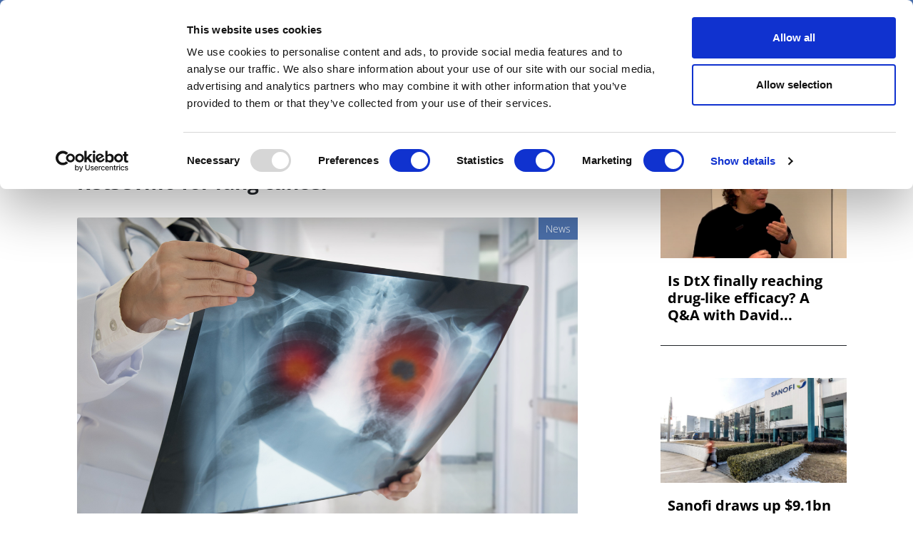

--- FILE ---
content_type: text/html; charset=UTF-8
request_url: https://pharmaphorum.com/news/after-scotland-says-no-nice-backs-lillys-retsevmo-for-lung-cancer
body_size: 17263
content:

<!DOCTYPE html>
<html lang="en" dir="ltr" prefix="content: http://purl.org/rss/1.0/modules/content/  dc: http://purl.org/dc/terms/  foaf: http://xmlns.com/foaf/0.1/  og: http://ogp.me/ns#  rdfs: http://www.w3.org/2000/01/rdf-schema#  schema: http://schema.org/  sioc: http://rdfs.org/sioc/ns#  sioct: http://rdfs.org/sioc/types#  skos: http://www.w3.org/2004/02/skos/core#  xsd: http://www.w3.org/2001/XMLSchema# " class="h-100">
  <head>
    <meta charset="utf-8" />
<script async src="https://www.googletagmanager.com/gtag/js?id=UA-37776013-1"></script>
<script>window.dataLayer = window.dataLayer || [];function gtag(){dataLayer.push(arguments)};gtag("js", new Date());gtag("set", "developer_id.dMDhkMT", true);gtag("config", "UA-37776013-1", {"groups":"default","anonymize_ip":true,"page_placeholder":"PLACEHOLDER_page_path"});</script>
<meta name="description" content="Eli Lilly&#039;s RET inhibitor Retsevmo can now be prescribed on the NHS for people with RET fusion-positive advanced non-small cell lung cancer (NSCLC) in England and Wales, within the Cancer Drugs Fund (CDF). The recommendation from health technology assessment (HTA) agency NICE comes a couple of weeks after Retsevmo (selpercatinib) was cleared for use in patients who have advanced thyroid cancer with RET alterations, also via the CDF." />
<link rel="canonical" href="https://pharmaphorum.com/news/after-scotland-says-no-nice-backs-lillys-retsevmo-for-lung-cancer" />
<link rel="image_src" href="https://pharmaphorum.com/wp-content/uploads/2018/06/lung-cancer-image.jpg" />
<meta property="og:site_name" content="pharmaphorum" />
<meta property="og:url" content="https://pharmaphorum.com/news/after-scotland-says-no-nice-backs-lillys-retsevmo-for-lung-cancer" />
<meta property="og:title" content="After Scotland says no, NICE backs Lilly&#039;s Retsevmo for lung cancer" />
<meta property="og:description" content="Eli Lilly&#039;s RET inhibitor Retsevmo can now be prescribed on the NHS for people with RET fusion-positive advanced non-small cell lung cancer (NSCLC) in England and Wales, within the Cancer Drugs Fund (CDF). The recommendation from health technology assessment (HTA) agency NICE comes a couple of weeks after Retsevmo (selpercatinib) was cleared for use in patients who have advanced thyroid cancer with RET alterations, also via the CDF." />
<meta property="og:image" content="https://pharmaphorum.com/wp-content/uploads/2018/06/lung-cancer-image.jpg" />
<meta name="twitter:card" content="summary_large_image" />
<meta name="twitter:description" content="Eli Lilly&#039;s RET inhibitor Retsevmo can now be prescribed on the NHS for people with RET fusion-positive advanced non-small cell lung cancer (NSCLC) in England and Wales, within the Cancer Drugs Fund (CDF). The recommendation from health technology assessment (HTA) agency NICE comes a couple of weeks after Retsevmo (selpercatinib) was cleared for use in patients who have advanced thyroid cancer with RET alterations, also via the CDF." />
<meta name="twitter:title" content="After Scotland says no, NICE backs Lilly&#039;s Retsevmo for lung cancer" />
<meta name="twitter:image" content="https://pharmaphorum.com/wp-content/uploads/2018/06/lung-cancer-image.jpg" />
<meta name="MobileOptimized" content="width" />
<meta name="HandheldFriendly" content="true" />
<meta name="viewport" content="width=device-width, initial-scale=1.0" />
<link rel="icon" href="/sites/default/files/favicon.png" type="image/png" />
<script>window.a2a_config=window.a2a_config||{};a2a_config.callbacks=[];a2a_config.overlays=[];a2a_config.templates={};function my_addtoany_onready() {
    
var elements = document.getElementsByClassName("a2a_pp_share")
for (var i = 0; i < elements.length; i++) {
elements[i].href = 'javascript:void(0);';
}

}

var a2a_config = a2a_config || {};
a2a_config.callbacks = a2a_config.callbacks || [];
a2a_config.callbacks.push({
    ready: my_addtoany_onready,
});</script>

    <title>After Scotland says no, NICE backs Lilly&#039;s Retsevmo for lung cancer | pharmaphorum</title>
    <link rel="stylesheet" media="all" href="/sites/default/files/css/css_rd0nJbTA5tM6EOqSpNX6yGSoxOZGgzcytXmHffMmNhQ.css?delta=0&amp;language=en&amp;theme=pharmaphorum_theme&amp;include=[base64]" />
<link rel="stylesheet" media="all" href="/sites/default/files/css/css_kUIIxiwsHx-Q9ulV2FRT0_PfdtmkQ3gKoIxH_ge_K_A.css?delta=1&amp;language=en&amp;theme=pharmaphorum_theme&amp;include=[base64]" />


          <!-- Cookiebot -->
      <script id="Cookiebot" 
              src="https://consent.cookiebot.com/uc.js" 
              data-cbid="bd4b5ea3-0aba-46ce-b7a8-f569fd2c9490" 
              data-blockingmode="auto" 
              type="text/javascript">
      </script>

      <!-- Fathom Analytics -->
      <script src="https://cdn.usefathom.com/script.js" 
              data-site="FNHIQCHK" 
              defer>
      </script>

          <!-- Google Tag Manager -->
      <script>
        (function(w, d, s, l, i) {
          w[l] = w[l] || [];
          w[l].push({'gtm.start': new Date().getTime(), event: 'gtm.js'});
          var f = d.getElementsByTagName(s)[0],
              j = d.createElement(s),
              dl = l != 'dataLayer' ? '&l=' + l : '';
          j.async = true;
          j.src = 'https://www.googletagmanager.com/gtm.js?id=' + i + dl;
          f.parentNode.insertBefore(j, f);
        })(window, document, 'script', 'dataLayer', 'GTM-K26JNWM');
      </script>
      <!-- End Google Tag Manager -->


    

      <!-- Google Publisher Tags -->
      <script async='async' 
              src='https://www.googletagservices.com/tag/js/gpt.js'>
      </script>
      <script async 
              src="https://securepubads.g.doubleclick.net/tag/js/gpt.js">
      </script>


    <script src="/modules/contrib/jquery_once/lib/jquery_3.7.1_jquery.min.js?v=3.7.1"></script>
<script src="https://use.fontawesome.com/releases/v6.1.0/js/all.js" defer crossorigin="anonymous"></script>
<script src="https://use.fontawesome.com/releases/v6.1.0/js/v4-shims.js" defer crossorigin="anonymous"></script>
<script src="/modules/custom/gavias_sliderlayer/vendor/revolution/js/jquery.themepunch.tools.min.js?v=1.x"></script>
<script src="/modules/custom/gavias_sliderlayer/vendor/revolution/js/jquery.themepunch.revolution.min.js?v=1.x"></script>
<script src="/modules/custom/gavias_sliderlayer/vendor/revolution/js/extensions/revolution.extension.actions.min.js?v=1.x"></script>
<script src="/modules/custom/gavias_sliderlayer/vendor/revolution/js/extensions/revolution.extension.carousel.min.js?v=1.x"></script>
<script src="/modules/custom/gavias_sliderlayer/vendor/revolution/js/extensions/revolution.extension.kenburn.min.js?v=1.x"></script>
<script src="/modules/custom/gavias_sliderlayer/vendor/revolution/js/extensions/revolution.extension.layeranimation.min.js?v=1.x"></script>
<script src="/modules/custom/gavias_sliderlayer/vendor/revolution/js/extensions/revolution.extension.migration.min.js?v=1.x"></script>
<script src="/modules/custom/gavias_sliderlayer/vendor/revolution/js/extensions/revolution.extension.navigation.min.js?v=1.x"></script>
<script src="/modules/custom/gavias_sliderlayer/vendor/revolution/js/extensions/revolution.extension.parallax.min.js?v=1.x"></script>
<script src="/modules/custom/gavias_sliderlayer/vendor/revolution/js/extensions/revolution.extension.slideanims.min.js?v=1.x"></script>
<script src="/modules/custom/gavias_sliderlayer/vendor/revolution/js/extensions/revolution.extension.video.min.js?v=1.x"></script>

    <script type="text/javascript" 
            src="/themes/custom/pharmaphorum_theme/js/adw_banner.js">
    </script>
  </head>

  <body class="gavias-pagebuilder path-node page-node-type-article   d-flex flex-column h-100">
              <!-- Google Tag Manager (noscript) -->
      <noscript>
        <iframe src="https://www.googletagmanager.com/ns.html?id=GTM-K26JNWM" 
                height="0" 
                width="0" 
                style="display:none;visibility:hidden">
        </iframe>
      </noscript>
      <!-- End Google Tag Manager (noscript) -->
    
    <a href="#main-content" class="visually-hidden focusable skip-link">
      Skip to main content
    </a>

    
      <div class="dialog-off-canvas-main-canvas d-flex flex-column h-100" data-off-canvas-main-canvas>
    

<header>

	
<div class="region region-header">
  <div class="container">
    <div class="first-header">
      <div class="row">
        <div class="col-12 col-lg-3 col-md-4 date-header no-mobile">
          <span id="today-date">Saturday 24 January 2026</span>
        </div>
                        <div class="col-12 col-sm-12 col-md-5  col-lg-5 col-xl-5 links" style="padding-left: 0px;">

	<div class="links">
          <div id="block-pharmaphorum-theme-socialicon" class="block block-block-content block-block-content77b6525f-2413-4155-82df-e81eff6f93e8">
	
		
			
            <div class="clearfix text-formatted field field--name-body field--type-text-with-summary field--label-hidden field__item"><div class="social-header no-mobile"><a class="bluesky" href="https://bsky.app/profile/pharmaphorum.bsky.social" target="_blank" title="BlueSky">BlueSky</a> <a class="in" href="https://www.linkedin.com/company/pharmaphorum-media" target="_blank" title="linkedin">linkedin</a> <a class="yt" href="https://www.youtube.com/@Pharmaphorum" target="_blank" title="youtube">youtube</a></div>
</div>
      
	
</div>
<nav role="navigation" aria-labelledby="block-pharmaphorum-theme-headerlinks-menu" id="block-pharmaphorum-theme-headerlinks" class="block block-menu navigation menu--header-links">
            
  <h5 class="visually-hidden" id="block-pharmaphorum-theme-headerlinks-menu">header links</h5>
  

  
      
        <ul class="nav navbar-nav">
  
          <li class="get-newsletters-icon nav-item">
      <a href="/register" target="_self" class="nav-link" data-drupal-link-system-path="node/13849">Get Newsletters</a>
          </li>
          <li class="media-kit-icon nav-item">
      <a href="/advertise" target="_self" class="nav-link" data-drupal-link-system-path="node/89">Media Kit</a>
          </li>
  </ul>
  


  </nav>

        </div>       </div>
                <div class="col-12 col-lg-3 col-xl-3 col-md-4 no-mobile row-search-field">
                    
<div class="views-exposed-form bef-exposed-form block block-views block-views-exposed-filter-blocksearch-api-view-page-1" data-drupal-selector="views-exposed-form-search-api-view-page-1" id="block-exposedformsearch-api-viewpage-1-3">
	
		
		
	<form action="javascript:void(0);" method="get" id="views-exposed-form-search-api-view-page-1" accept-charset="UTF-8">
		<div class="form--inline clearfix">
			<div class="js-form-item form-item js-form-type-textfield form-type-textfield js-form-item-search-api-fulltext form-item-search-api-fulltext">
				<input placeholder="Search pharmaphorum.com" data-drupal-selector="edit-search-api-fulltext" type="text"
				id="edit-search-api-fulltext" name="gsc.q" value="" size="30" maxlength="128"
				class="form-text form-control">
			</div>
			<div data-drupal-selector="edit-actions" class="form-actions js-form-wrapper form-wrapper" id="edit-actions">
				<input data-drupal-selector="edit-submit-search-api-view" type="submit" value="GO" class="button js-form-submit form-submit btn btn-primary js-start-google-search">

			</div>
		</div>
	</form>
	
</div>

          <div class="dropdown">
            <button class="navbar-toggler collapsed dropbtn header-search-button">
              <img src="/sites/default/files/search-icon-20px-01.png" alt="search-icon" class="btn-imagesearch-mini"/>
            </button>
                      </div>
        </div>
      </div>
    </div>
  </div>
</div>


			<nav class="navbar navbar-expand-lg navbar-light text-dark ">
			<div class="container row mx-auto">
				<div class="col-2 navbar-search-mobile">
					<button class="navbar-toggler collapsed dropbtn" type="button" data-toggle="collapse" data-target="#navbarSupportedContent" aria-controls="navbarSupportedContent" aria-expanded="false" aria-label="Toggle navigation">
						<img src="/themes/custom/pharmaphorum_theme/library/img/search-icon-42px.png" class="btn-imagesearch" alt="search-icon"/>
					</button>
				</div>

				<div class="col-8 col-md-11  p-0 logo-mobile">
					  <div class="region region-nav-branding">
    <div id="block-pharmaphorum-theme-branding" class="block block-system block-system-branding-block">
	
		
	<div class="navbar-brand d-flex align-items-center">

    <a href="/" title="Home" rel="home" class="site-logo d-block">
    <img src="/sites/default/files/pharmphorum_logo_notag.png" alt="Home" />
  </a>
  
  <div>
  
      </div>
</div>

</div>
<nav role="navigation" aria-labelledby="block-pharmaphorummenufirstcategory-menu" id="block-pharmaphorummenufirstcategory" class="block block-menu navigation menu--pharmaphorum-menu-first-category">
            
  <h5 class="visually-hidden" id="block-pharmaphorummenufirstcategory-menu">Pharmaphorum menu first category</h5>
  

  
      
        <ul class="nav navbar-nav">
  
          <li class="nav-item">
      <a href="/news" class="nav-link" data-drupal-link-system-path="node/103">News</a>
          </li>
          <li class="nav-item">
      <a href="/views-and-analysis" class="nav-link" data-drupal-link-system-path="taxonomy/term/104">Views &amp; Analysis</a>
          </li>
          <li class="nav-item">
      <a href="/deep_dive" class="nav-link dropdown-toggle" data-drupal-link-system-path="node/19265">Deep Dive</a>
                      <ul>
  
          <li class="nav-item">
      <a href="/deep-dive/equity-and-sustainability" class="nav-link" data-drupal-link-system-path="node/22448">Equity and Sustainability</a>
          </li>
          <li class="nav-item">
      <a href="/deep_dive_research_and_development" class="nav-link" data-drupal-link-system-path="node/20814">Research &amp; Development</a>
          </li>
          <li class="nav-item">
      <a href="/deep-dive/market-access-commercialisation" class="nav-link" data-drupal-link-system-path="node/21110">Market Access</a>
          </li>
          <li class="nav-item">
      <a href="/deep-dive/oncology-2025" class="nav-link" data-drupal-link-system-path="node/21473">Oncology</a>
          </li>
          <li class="nav-item">
      <a href="/deep_dive_ai" class="nav-link" data-drupal-link-system-path="node/21894">Artificial Intelligence</a>
          </li>
          <li class="nav-item">
      <a href="/deep-dive/patients-and-partnerships-2025" class="nav-link" data-drupal-link-system-path="node/22180">Patients &amp; Partnerships</a>
          </li>
          <li class="nav-item">
      <a href="/deep_dive_previous_editions" class="nav-link" data-drupal-link-system-path="node/19443">Previous Editions</a>
          </li>
  </ul>
  
          </li>
          <li class="nav-item">
      <a href="/webinars" class="nav-link" data-drupal-link-system-path="taxonomy/term/106">Webinars</a>
          </li>
          <li class="nav-item">
      <a href="/podcasts" class="nav-link" data-drupal-link-system-path="taxonomy/term/108">Podcasts</a>
          </li>
          <li class="nav-item">
      <a href="/video" class="nav-link" data-drupal-link-system-path="taxonomy/term/107">Videos</a>
          </li>
          <li class="nav-item">
      <a href="/spotlight-on" class="nav-link dropdown-toggle" data-drupal-link-system-path="taxonomy/term/39">Spotlight on</a>
                      <ul>
  
          <li class="nav-item">
      <a href="/spotlight/asco-2025" class="nav-link" data-drupal-link-system-path="node/21215">ASCO 2025</a>
          </li>
          <li class="nav-item">
      <a href="/spotlight/bio-international-convention" class="nav-link" data-drupal-link-system-path="node/21351">BIO 2025</a>
          </li>
          <li class="nav-item">
      <a href="/spotlight/c-suite-innovators-playbook" class="nav-link" data-drupal-link-system-path="node/21533">C-Suite Innovators</a>
          </li>
          <li class="nav-item">
      <a href="/spotlight/esmo-2025" class="nav-link" data-drupal-link-system-path="node/22051">ESMO 2025</a>
          </li>
          <li class="nav-item">
      <a href="/spotlight/frontiers-health-2025" class="nav-link" data-drupal-link-system-path="node/21504">Frontiers Health 2025</a>
          </li>
          <li class="nav-item">
      <a href="/spotlight/jp-morgan" class="nav-link" data-drupal-link-system-path="node/21329">JP Morgan</a>
          </li>
          <li class="nav-item">
      <a href="/spotlight/policy-updates" class="nav-link" data-drupal-link-system-path="node/21899">Global Policy Insights</a>
          </li>
  </ul>
  
          </li>
          <li class="nav-item">
      <a href="/events" class="nav-link" data-drupal-link-system-path="taxonomy/term/17">Events</a>
          </li>
  </ul>
  


  </nav>

  </div>

				</div>

				<div class="col-2 col-md-1 text-right button-hamburger">
					<button class="navbar-toggler collapsed" type="button" data-toggle="collapse" data-target="#navbarSupportedContent" aria-controls="navbarSupportedContent" aria-expanded="false" aria-label="Toggle navigation">
						<span class="navbar-toggler-icon"></span>
					</button>
				</div>


			</div>
		</nav>
		<div class="collapse navbar-collapse col-12" id="navbarSupportedContent">
		<div class="container">
			<div class="generic">
				<div class="col-6 float-left">
					<a href="/" target="_blank" title="Pharmaphorum"><img src="/sites/default/files/pharmaphorum-logo-w.png" title="Pharmaphorum" width="240" alt="Pharmaphorum"/></a>
				</div>
				<div class="col-6 close-menu">
					<a id="interactive-div" href="javascript:void(0)" title="close">close</a>
				</div>
			</div>
			<div class="generic cont-menu-search">
				<div
					class="col-12 col-md-6 offset-md-3">
										
<div class="views-exposed-form bef-exposed-form block block-views block-views-exposed-filter-blocksearch-api-view-page-1" data-drupal-selector="views-exposed-form-search-api-view-page-1" id="block-exposedformsearch-api-viewpage-1">
	
		
		
	<form action="javascript:void(0);" method="get" id="views-exposed-form-search-api-view-page-1" accept-charset="UTF-8">
		<div class="form--inline clearfix">
			<div class="js-form-item form-item js-form-type-textfield form-type-textfield js-form-item-search-api-fulltext form-item-search-api-fulltext">
				<input placeholder="Search pharmaphorum.com" data-drupal-selector="edit-search-api-fulltext" type="text"
				id="edit-search-api-fulltext" name="gsc.q" value="" size="30" maxlength="128"
				class="form-text form-control">
			</div>
			<div data-drupal-selector="edit-actions" class="form-actions js-form-wrapper form-wrapper" id="edit-actions">
				<input data-drupal-selector="edit-submit-search-api-view" type="submit" value="GO" class="button js-form-submit form-submit btn btn-primary js-start-google-search">

			</div>
		</div>
	</form>
	
</div>

				</div>
			</div>

			<div class="generic">
				<div class="col-12">
					
				</div>
			</div>

			<div id="navigation-hamburger-menu">
				<div class="generic">
					<div class="row">

						<div
							class="col-12 col-md-4 col-submenu">
														<ul>
								<nav role="navigation" aria-labelledby="block-section-menu" id="block-section" class="block block-menu navigation menu--section">
            
  <h5 class="visually-hidden" id="block-section-menu">SECTION</h5>
  

  
      
        <ul class="nav navbar-nav">
  
          <li class="nav-item">
      <a href="/news" class="nav-link" data-drupal-link-system-path="node/103">News</a>
          </li>
          <li class="nav-item">
      <a href="/views-and-analysis" class="nav-link" data-drupal-link-system-path="taxonomy/term/104">Views &amp; Analysis</a>
          </li>
          <li class="nav-item">
      <a href="/deep_dive" class="nav-link dropdown-toggle" data-drupal-link-system-path="node/19265">Deep Dive</a>
                      <ul>
  
          <li class="nav-item">
      <a href="/deep_dive_research_and_development" class="nav-link" data-drupal-link-system-path="node/20814">Research &amp; Development</a>
          </li>
          <li class="nav-item">
      <a href="/market-access/deep-dive-market-access-2024" class="nav-link" data-drupal-link-system-path="node/19013">Market Access</a>
          </li>
          <li class="nav-item">
      <a href="/oncology/deep-dive-oncology-2024" class="nav-link" data-drupal-link-system-path="node/19900">Oncology</a>
          </li>
          <li class="nav-item">
      <a href="/deep_dive_ai" class="nav-link" data-drupal-link-system-path="node/21894">Artificial Intelligence</a>
          </li>
          <li class="nav-item">
      <a href="/patients/deep-dive-patients-partnerships-2024" class="nav-link" data-drupal-link-system-path="node/20133">Patients &amp; Partnerships</a>
          </li>
          <li class="nav-item">
      <a href="/sales-marketing/deep-dive-commercialisation-2024" class="nav-link" data-drupal-link-system-path="node/19905">Commercialisation</a>
          </li>
          <li class="nav-item">
      <a href="/deep_dive_previous_editions" class="nav-link" data-drupal-link-system-path="node/19443">Previous Editions</a>
          </li>
  </ul>
  
          </li>
          <li class="nav-item">
      <a href="/webinars" class="nav-link" data-drupal-link-system-path="taxonomy/term/106">Webinars</a>
          </li>
          <li class="nav-item">
      <a href="/podcasts" class="nav-link" data-drupal-link-system-path="taxonomy/term/108">Podcasts</a>
          </li>
          <li class="nav-item">
      <a href="/video" class="nav-link" data-drupal-link-system-path="taxonomy/term/107">Videos</a>
          </li>
          <li class="nav-item">
      <a href="/whitepapers" class="nav-link" data-drupal-link-system-path="taxonomy/term/105">White Papers </a>
          </li>
          <li class="nav-item">
      <a href="/events" class="nav-link" data-drupal-link-system-path="taxonomy/term/17">Events</a>
          </li>
  </ul>
  


  </nav>


							</ul>
						</div>

						<div class="col-12 col-md-4 col-submenu">
							<div class="no-mobile-menu">
								<span class="channels collapse-div">Channels</span>
								<ul>
									<nav role="navigation" aria-labelledby="block-channels-menu" id="block-channels" class="block block-menu navigation menu--channels1">
            
  <h5 class="visually-hidden" id="block-channels-menu">Channels</h5>
  

  
      
        <ul class="nav navbar-nav">
  
          <li class="nav-item">
      <a href="/sales-marketing" class="nav-link" data-drupal-link-system-path="taxonomy/term/2">Sales &amp; Marketing</a>
          </li>
          <li class="nav-item">
      <a href="/rd" class="nav-link" data-drupal-link-system-path="taxonomy/term/34">R&amp;D</a>
          </li>
          <li class="nav-item">
      <a href="/digital" class="nav-link" data-drupal-link-system-path="taxonomy/term/3">Digital</a>
          </li>
          <li class="nav-item">
      <a href="/market-access" class="nav-link" data-drupal-link-system-path="taxonomy/term/15">Market Access</a>
          </li>
          <li class="nav-item">
      <a href="/oncology" class="nav-link" data-drupal-link-system-path="taxonomy/term/24">Oncology</a>
          </li>
          <li class="nav-item">
      <a href="/patients" class="nav-link" data-drupal-link-system-path="taxonomy/term/29">Patients</a>
          </li>
          <li class="nav-item">
      <a href="/spotlight-on" class="nav-link" data-drupal-link-system-path="taxonomy/term/39">Spotlight On</a>
          </li>
  </ul>
  


  </nav>


								</ul>
							</div>
							<div id="collapseDiv1" class="collapse-div mobile-menu ">
								<div class="collapse-header" id="heading1">
									<button data-toggle="collapse" data-target="#collapse1" aria-expanded="true" aria-controls="collapse1" style=" background-color: transparent;border: none;font-weight: bold;">
										Channels

<i class="fa fa-caret-down" aria-hidden="true"></i>
									</button>
									
								</div>
								<div id="collapse1" class="collapse " role="region" aria-labelledby="heading1" style=" padding-left: 40px;">
									<div class="collapse-body">
										<nav role="navigation" aria-labelledby="block-channels-menu" id="block-channels" class="block block-menu navigation menu--channels1">
            
  <h5 class="visually-hidden" id="block-channels-menu">Channels</h5>
  

  
      
        <ul class="nav navbar-nav">
  
          <li class="nav-item">
      <a href="/sales-marketing" class="nav-link" data-drupal-link-system-path="taxonomy/term/2">Sales &amp; Marketing</a>
          </li>
          <li class="nav-item">
      <a href="/rd" class="nav-link" data-drupal-link-system-path="taxonomy/term/34">R&amp;D</a>
          </li>
          <li class="nav-item">
      <a href="/digital" class="nav-link" data-drupal-link-system-path="taxonomy/term/3">Digital</a>
          </li>
          <li class="nav-item">
      <a href="/market-access" class="nav-link" data-drupal-link-system-path="taxonomy/term/15">Market Access</a>
          </li>
          <li class="nav-item">
      <a href="/oncology" class="nav-link" data-drupal-link-system-path="taxonomy/term/24">Oncology</a>
          </li>
          <li class="nav-item">
      <a href="/patients" class="nav-link" data-drupal-link-system-path="taxonomy/term/29">Patients</a>
          </li>
          <li class="nav-item">
      <a href="/spotlight-on" class="nav-link" data-drupal-link-system-path="taxonomy/term/39">Spotlight On</a>
          </li>
  </ul>
  


  </nav>


									</div>
								</div>
							</div>
						</div>
						<div
							class="col-12 col-md-4 col-submenu">
														<ul>
								<nav role="navigation" aria-labelledby="block-subnavigation-menu" id="block-subnavigation" class="block block-menu navigation menu--sub-navigation">
            
  <h5 class="visually-hidden" id="block-subnavigation-menu">SUB NAVIGATION</h5>
  

  
      
        <ul class="nav navbar-nav">
  
          <li class="nav-item">
      <a href="/pharmaphorum-exclusive-live-event-coverage" class="nav-link" data-drupal-link-system-path="node/15856">Live Coverage</a>
          </li>
          <li class="nav-item">
      <a href="/partner-contents" class="nav-link" data-drupal-link-system-path="node/13838">Partner Content</a>
          </li>
          <li class="nav-item">
      <a href="/about" class="nav-link" data-drupal-link-system-path="node/87">About us</a>
          </li>
          <li class="nav-item">
      <a href="/about" class="nav-link" data-drupal-link-system-path="node/87">Work for us</a>
          </li>
          <li class="nav-item">
      <a href="/contribute" class="nav-link" data-drupal-link-system-path="node/88">Contribute</a>
          </li>
          <li class="nav-item">
      <a href="/contact" class="nav-link" data-drupal-link-system-path="node/93">Contact us</a>
          </li>
          <li class="nav-item">
      <a href="/advertise" class="nav-link" data-drupal-link-system-path="node/89">Advertise</a>
          </li>
  </ul>
  


  </nav>



							</ul>
						</div>
						<div class="col-12 col-md-12">
							<div id="block-menusingupnewsletters" class="block block-block-content block-block-content57f17994-40ec-4b27-b0de-19c7190df555">
	
		
			
            <div class="clearfix text-formatted field field--name-body field--type-text-with-summary field--label-hidden field__item"><div class="container">
<div class="row">
<div class="col-md-12 col-12">
<div class="generic" style="text-align:center;border-top: 1px solid white;">
<p style="margin-top: 10px;">Newsletters and Deep Dive digital magazine</p>
<div id="">
<form class="validate" id="mc-embedded-subscribe-form" method="post" name="mc-embedded-subscribe-form" novalidate="" target="_blank">
<div id="mc_embed_signup_scroll">
<div class="mc-field-group email-subscribe" style="display: flex;justify-content: center;">
<input class="required email" id="mce-EMAIL" name="EMAIL" placeholder="Email" type="email" value="" />
<div class="clear foot ">
<input class="button btn-email btn-email-chimp" id="" name="subscribe" type="submit" value="Subscribe" /></div>
</div>
<div class="clear foot" id="mce-responses">
<div class="response" id="mce-error-response" style="display:none">&nbsp;</div>
<div class="response" id="mce-success-response" style="display:none">&nbsp;</div>
</div>
</div>
</form>
</div>
</div>
</div>
</div>
</div>
</div>
      
	
</div>


						</div>

						
					</div>
					<div>
<div id="block-pharmaphorum-theme-menumobilesocialbuttonandlinks" class="block block-block-content block-block-contentd7be35ef-b13f-400c-8d6c-845f852a7da0">
	
		
			
            <div class="clearfix text-formatted field field--name-body field--type-text-with-summary field--label-hidden field__item"><div class="col-12" id="mobile-social-button">
<div class="row">
<div class="col-4 first"><a class="edit-icon" href="/register">Sign up</a></div>
<div class="col-4 second"><a class="yt" href="https://www.youtube.com/@Pharmaphorum" target="_blank" title="facebook">youtube</a> <a class="in" href="https://www.linkedin.com/company/pharmaphorum-media" target="_blank" title="linkedin">linkedin</a> <a class="bluesky" href="https://bsky.app/profile/pharmaphorum.bsky.social" target="_blank" title="BlueSky">BlueSky</a></div>
<div class="col-4 third"><a class="login-icon" href="/user/login">Sign in</a></div>
</div>
</div>
</div>
      
	
</div>

</div>


					
				</div>
			</div>
		</div>
	

	</header>

	<main role="main">
		<a id="main-content" tabindex="-1"></a>
		
		
		
		

		<div class="container">
							  <div class="region region-breadcrumb">
    <div id="block-adwbannerleaderboardtoplarge" class="block block-block-content block-block-content1f19c512-5580-4861-8339-51a742d3e99c">
	
		
			
            <div class="clearfix text-formatted field field--name-body field--type-text-with-summary field--label-hidden field__item"><div class="no-mobile-banner">
<!-- /42687570/Desktop_728x90_TOP_leader_board --><div class="no-mobile-banner-medium">
<div id="div-gpt-ad-1666173229407-0">
<script>
    googletag.cmd.push(function() { googletag.display('div-gpt-ad-1666173229407-0'); });
  </script></div>
</div>
<!-- /42687570/Desktop_970x250_TOP_Billboard --><div class="no-mobile-banner-large">
<div id="div-gpt-ad-1678898576692-0">
<script>
    googletag.cmd.push(function() { googletag.display('div-gpt-ad-1678898576692-0'); });
  </script></div>
</div>
</div>
<div class="mobile-banner">
<!-- /42687570/Mobile_320x100_TOP_leader_board --><div id="div-gpt-ad-1666173787014-0" style="min-width: 320px; min-height: 100px;">
<script>
    googletag.cmd.push(function() { googletag.display('div-gpt-ad-1666173787014-0'); });
  </script></div>
</div>
</div>
      
	
</div>

  </div>

						<div class="row no-gutters">
								<div class="order-1 order-lg-2 col-12 col-lg-8">
					  <div class="region region-content">
    <div data-drupal-messages-fallback class="hidden"></div>
<div id="block-pharmaphorum-theme-page-title" class="block block-core block-page-title-block">
	
		
			
	
</div>
<div id="block-pharmaphorum-theme-content" class="block block-system block-system-main-block">
	
		
			
<article data-history-node-id="15660" about="/news/after-scotland-says-no-nice-backs-lillys-retsevmo-for-lung-cancer" typeof="schema:Article" class="node node--type-article node--promoted node--view-mode-full">

	
		  <span property="schema:name" content="After Scotland says no, NICE backs Lilly&#039;s Retsevmo for lung cancer" class="hidden"></span>
  <span property="schema:interactionCount" content="UserComments:0" class="hidden"></span>


	
	<div class="node__content">
		
		<div class="container article-body-container">
			<div class="row">
				<div class="col-md-12 col-12">
					<div class="row">
						<div class="col-12 card-body-article">
														

															

															

															

															

															

															

															

															

															

															

															

															

															

															

															

															

															

															

															

															
															<h1 class="title-article">
									<div class="title-style">After Scotland says no, NICE backs Lilly&#039;s Retsevmo for lung cancer</div>

								</h1>
														
							<div class="card-img-top img-article ">
								<div class="category-label-webinar">

									
								</div>
								<div class="category-label">

									
				    
			
			News

			

			

								</div>
																									
																		<div class="div-image-credit">
										<img class="card-img-top img-article" src="https://pharmaphorum.com/wp-content/uploads/2018/06/lung-cancer-image.jpg" alt="Lung Cancer.">
																													</div>
								
							</div>

						</div>
						<div class="col-12 col-md-9 card-body-article">

							<div class="entry-content" itemprop="articleBody">
								
																									
            <div class="clearfix text-formatted field field--name-field-body field--type-text-with-summary field--label-hidden field__item"><p><strong>Eli Lilly's RET inhibitor Retsevmo can now be prescribed on the NHS for people with RET fusion-positive advanced non-small cell lung cancer (NSCLC) in England and Wales, within the Cancer Drugs Fund (CDF).</strong></p>
<p>The recommendation from health technology assessment (HTA) agency NICE comes a couple of weeks after Retsevmo (selpercatinib) was cleared for use in patients who have advanced thyroid cancer with RET alterations, also via the CDF.</p>
<p>In its latest guidance, NICE has backed Retsevmo for adults with RET-positive NSCLC who need systemic therapy after immunotherapy, platinum-based chemotherapy or both.</p>
<p>The two recommendations cover all of Retsevmo's <a href="https://pharmaphorum.com/news/uk-authorises-lillys-ret-targeted-retsevmo/">MHRA-approved</a> indications, and keeps the drug ahead of rival therapy <a href="https://pharmaphorum.com/news/roche-blueprints-ret-cancer-drug-gavreto-cleared-in-eu/">Gavreto</a> (pralsetinib) from Roche and Blueprint Medicines, which is due for a NICE decision on the lung cancer indication next April.</p>
<p>Both drugs are designed to help prevent cancer cells from growing by targeting the specific molecular driver of certain RET-mutated advanced or metastatic cancers.</p>
<p>Approval via the CDF means that NHS funding is being provided on a preliminary basis, while further data on Retsevmo's benefits in RET-positive lung and thyroid cancers is gathered.</p>
<p>Approval by the MHRA was granted on the back of the phase 1/2 LIBRETTO-001, in which 64% of previously treated patients with RET-positive NSCLC responded to treatment with an average duration of response of 17.5 months.</p>
<p>In the previously treated RET-mutant medullary thyroid cancer patients, a 69.1% response rate was seen.</p>
<p>NICE's decision have been welcomed by oncology specialist and patient organisations, which said that targeted therapies like Retsevmo have the potential to offer improved efficacy and a better outcome for patients, whilst addressing unmet medical needs.</p>
<p>Prof John Gosney, consultant thoracic pathologist at The Royal Liverpool University Hospital, earned however that access to genomic testing will be crucial to rapidly identify the right patient for the right therapy.</p>
<p>"NHS England has committed to offer equitable genomic testing routinely to all those with cancer and it is vital that the necessary pathways and systems are put in place," he said.</p>
<p>The Scottish medicines Consortium (SMC), NICE's equivalent north of the border, gave conditional backing to NHS funding in thyroid cancers in September but turned the drug down in lung cancer the following month.</p>
</div>
      
																	

																

								
																																																																															</div>
							
								<div class="about-author">
									<!--  author bio -->
																		
																			
																			
																			
																			
																			
																			
																			
																			
																			
																			
																			
																			
																			
																			
																			
																			
																			
																			
																			
																																													</div>

							
						</div>
						<div class="col-12 col-md-3 author-column">
							<div>

								<div class="author-info">

									
										<div
											class="author-data">

																						
            <div class="field field--name-field-in-house-author field--type-entity-reference field--label-hidden field__item">


<article data-history-node-id="16179" about="/author/phil-taylor" class="node node--type-author node--promoted node--view-mode-teaser">

	
	
		<div class="node__content">
				<div class="author-stack"> 
		<div class="author-teaser-image-placement">
			<div class="author-mask-stack internal-author"> 
			<div class="author-image-teaser">
				
				
            <div class="field field--name-field-image-media-author field--type-entity-reference field--label-hidden field__item"><article class="media media--type-image media--view-mode-default">
  
      
  <div class="field field--name-field-media-image field--type-image field--label-visually_hidden">
    <div class="field__label visually-hidden">Image</div>
              <div class="field__item">  <img loading="lazy" src="/sites/default/files/styles/large/public/2023-02/Phil-Taylor-126px.jpg?itok=4ZCR7GLo" width="126" height="126" alt="Phil Taylor" typeof="foaf:Image" class="image-style-large" />


</div>
          </div>

  </article>
</div>
      
			</div>

							<div class="author-mask-teaser">
					<img src="/themes/custom/pharmaphorum_theme/library/img/Author-Profile-Mask-126px.png" alt="profile-mask">
				</div>
						</div></div>
		<div class="author-name internal-author">
				<a href="/author/phil-taylor" rel="bookmark">
			<span class="field field--name-title field--type-string field--label-hidden">Phil Taylor</span>
</a>

				
</div>
		<div class="social-author">
			<div>
				
				
				<div>
					
									</div>
				<div>
					
									</div>
			</div>

		</div>
		</div>

	</article>
</div>
      
											<span class="date-article">
            <div class="field field--name-published-at field--type-published-at field--label-hidden field__item"><time datetime="2021-11-25T00:00:00+00:00" class="datetime">25 November, 2021</time>
</div>
      </span>


										</div>


									
									<div class="primary-tag ">
										



<div about="/tag/blueprint-medicines" typeof="schema:Thing" id="taxonomy-term-1744" class="taxonomy-term vocabulary-tags">
  
      <h2><a href="/tag/blueprint-medicines">
            <div property="schema:name" class="field field--name-name field--type-string field--label-hidden field__item">Blueprint Medicines</div>
      </a></h2>
  
    <span property="schema:name" content="Blueprint Medicines" class="hidden"></span>

  <div class="content">
        
  </div>
</div>

									</div>
								</div>
								<div class="share-button ">
									<div id="block-addtoanybuttons" class="block block-addtoany block-addtoany-block">
	
		
			<span class="a2a_kit a2a_kit_size_32 addtoany_list" data-a2a-url="https://pharmaphorum.com/news/after-scotland-says-no-nice-backs-lillys-retsevmo-for-lung-cancer" data-a2a-title="After Scotland says no, NICE backs Lilly&#039;s Retsevmo for lung cancer"><a class="a2a_button_facebook a2a_pp_share" href="javascript:void(0);"><img src="/themes/custom/pharmaphorum_theme/library/img/share-icons/FB-icon-24px.png" border="0" alt="Facebook" ></a><a class="a2a_button_twitter a2a_pp_share" style="width: 29px;"  href="javascript:void(0);"><img src="/themes/custom/pharmaphorum_theme/library/img/share-icons/TW-X-icon-24px.png" border="0" alt="X" ></a><a class="a2a_button_linkedin a2a_pp_share"  href="javascript:void(0);"><img src="/themes/custom/pharmaphorum_theme/library/img/share-icons/LN-icon-24px.png" border="0" alt="Linkedin" ></a></span>

	
</div>

									
								</div>
							</div>
						</div>
					</div>
				</div>

			</div>
		</div>
	</div>

</article>

	
</div>

  </div>

				</div>
									<div class="order-3 col-12 col-lg-3 offset-lg-1">
						  <div class="region region-sidebar-second">
    <div id="block-pharmaphorum-theme-pharmaphorumsidebar" class="block block-pharmaphorum-sidebar block-pharmaphorum-sidebar-block">
	
		
			<div class="pharmaphorum-sidebar-block">
      <br>
    <div class="sidebar-top">
      <div class="sidebar-top-1">
        
      </div>
      <div class="sidebar-top-2">
        <div class="views-element-container"><div class="view view-sidebar-views- view-id-sidebar_views_ view-display-id-second_block js-view-dom-id-f91c3ec89ca5845684de8e81c810c683d6e5e3cc4ac46258d87bfe6c7f0e4bca">
  
    
      
      <div class="view-content">
      
<div class="container">
	<div class="row first-row-wrap">
		<div class="grid-container">

																				<div class="grid-item item0">


<article data-history-node-id="22676" about="/digital/dtx-finally-reaching-drug-efficacy-qa-david-benshoof-klein" typeof="schema:Article" class="node node--type-article node--promoted node--view-mode-teaser">

	


	
	<div class="node__content">
		
		<div class="card  category-color-orange" onclick="location.href='/digital/dtx-finally-reaching-drug-efficacy-qa-david-benshoof-klein';">


														
																<div class="img-wrap-top" style="background-image:url(/sites/default/files/styles/x_large/public/2026-01/David%20Benshoof%20Klein.jpg?itok=m18TyBKW);">

				


				<div class="category-label">
					Digital


				</div>


				<img class="card-img-top" src="/sites/default/files/styles/x_large/public/2026-01/David%20Benshoof%20Klein.jpg?itok=m18TyBKW" alt="Is DtX finally reaching drug-like efficacy? A Q&amp;amp;A with David Benshoof Klein" onerror="showEmptyImage(this)">

				
			</div>

			<div class="card-body">
				<h3>

					<a href="/digital/dtx-finally-reaching-drug-efficacy-qa-david-benshoof-klein">Is DtX finally reaching drug-like efficacy? A Q&amp;A with David...</a>
				</h3>
				<p class="card-text">Click Therapeutics CEO David Benshoof Klein shares thoughts on what's been holding DtX back and why this could be the moment for a breakout.</p>
							</div>
		</div>

	</div>

</article>

											</div>
							</div>
		</div>
	</div>

    </div>
  
          </div>
</div>

      </div>
      <div class="sidebar-top-3">
        <div class="views-element-container"><div class="view view-sidebar-views- view-id-sidebar_views_ view-display-id-third_block js-view-dom-id-47913fbadc55ce3771e5317fc150cf5a60967f53a6ca7255c50d5003b8822239">
  
    
      
      <div class="view-content">
      
<div class="container">
	<div class="row first-row-wrap">
		<div class="grid-container">

																				<div class="grid-item item0">


<article data-history-node-id="21276" about="/news/sanofi-draws-91bn-plan-buy-blueprint-meds" typeof="schema:Article" class="node node--type-article node--promoted node--view-mode-teaser">

	


	
	<div class="node__content">
		
		<div class="card  " onclick="location.href='/news/sanofi-draws-91bn-plan-buy-blueprint-meds';">


														
																<div class="img-wrap-top" style="background-image:url(/sites/default/files/styles/x_large/public/2025-06/Sanofi_building_new_1200x675.jpg?itok=19xlQhlI);">

				


				<div class="category-label">
					News


				</div>


				<img class="card-img-top" src="/sites/default/files/styles/x_large/public/2025-06/Sanofi_building_new_1200x675.jpg?itok=19xlQhlI" alt="Sanofi draws up $9.1bn plan to buy Blueprint Meds" onerror="showEmptyImage(this)">

				
			</div>

			<div class="card-body">
				<h3>

					<a href="/news/sanofi-draws-91bn-plan-buy-blueprint-meds">Sanofi draws up $9.1bn plan to buy Blueprint Meds</a>
				</h3>
				<p class="card-text">Sanofi has bolstered its rare disease business with an agreement to buy Blueprint Medicines and blockbuster-in-waiting Ayvakit for ASM.</p>
							</div>
		</div>

	</div>

</article>

											</div>
							</div>
		</div>
	</div>

    </div>
  
          </div>
</div>

      </div>
    </div>
  
    <div class="sidebar-mpu">
            <div id="block-pharmaphorum-theme-adwbannerdoublempu" class="block block-block-content block-block-content2c8b509f-e3ef-4d5b-a45a-a3ca19d434cf">
	
		
			
            <div class="clearfix text-formatted field field--name-body field--type-text-with-summary field--label-hidden field__item"><!-- /42687570/Desktop_300x600_DOUBLE_MPU --><div style="min-height:600px;min-width:300px;" id="div-gpt-ad-1666174358546-0">
<script>
        googletag.cmd.push(function() { googletag.display('div-gpt-ad-1666174358546-0'); });
      </script></div>
</div>
      
	
</div>

    </div>

  <div class="">
    <div class="sidebar-mid-1">
      <div class="views-element-container"><div class="view view-sidebar-views- view-id-sidebar_views_ view-display-id-fourth_block js-view-dom-id-cdeda4b26b796666f243951c9708caaf396de291356c835c950625b0bf7ad509">
  
    
      
      <div class="view-content">
      
<div class="container">
	<div class="row first-row-wrap">
		<div class="grid-container">

																				<div class="grid-item item0">


<article data-history-node-id="22049" about="/sales-marketing/how-meet-your-physicians-where-they-are-online" typeof="schema:Article" class="node node--type-article node--promoted node--view-mode-teaser">

	


	
	<div class="node__content">
		
		<div class="card  category-color-green" onclick="location.href='/sales-marketing/how-meet-your-physicians-where-they-are-online';">


														
									<div class="img-wrap-top" style="background-image:url(/sites/default/files/styles/x_large/public/2025-10/1200x675%20Medscape-WebMD%20Webinar_0.jpg?itok=DZBFqzzC);">

																					
															<div class="category-label-webinar" style="background-image: url(/themes/custom/pharmaphorum_theme/library/img/article-label-image/ondemand.png);">

						<img class="" src="/themes/custom/pharmaphorum_theme/library/img/article-label-image/ondemand.png" alt="/themes/custom/pharmaphorum_theme/library/img/article-label-image/ondemand.png">


					</div>
								


				<div class="category-label">
					Sales &amp; Marketing


				</div>


				<img class="card-img-top" src="/sites/default/files/styles/x_large/public/2025-10/1200x675%20Medscape-WebMD%20Webinar_0.jpg?itok=DZBFqzzC" alt="Physicians walking and using tablet devices" onerror="showEmptyImage(this)">

				
					<div class="category-label-sponsored">

						Sponsored
					</div>
				
			</div>

			<div class="card-body">
				<h3>

					<a href="/sales-marketing/how-meet-your-physicians-where-they-are-online">How to meet your physicians where they are online</a>
				</h3>
				<p class="card-text">A pharma company’s core mission is to improve patient outcomes. This hinges on effectively influencing HCP clinical behaviour and driving disease education.</p>
							</div>
		</div>

	</div>

</article>

											</div>
							</div>
		</div>
	</div>

    </div>
  
          </div>
</div>

    </div>
    <div class="sidebar-mid-2">
      <div class="views-element-container"><div class="view view-sidebar-views- view-id-sidebar_views_ view-display-id-fifth_block js-view-dom-id-eea75d3bf6d293b02f6434e53b68916a94c74549a48387af6a850249ac9821c4">
  
    
      
      <div class="view-content">
      
<div class="container">
	<div class="row first-row-wrap">
		<div class="grid-container">

																				<div class="grid-item item0">


<article data-history-node-id="20783" about="/rd/deep-dive-research-and-development-2025" typeof="schema:Article" class="node node--type-article node--promoted node--view-mode-teaser">

	


	
	<div class="node__content">
		
		<div class="card  category-color-black" onclick="location.href='/rd/deep-dive-research-and-development-2025';">


														
									<div class="img-wrap-top" style="background-image:url(/sites/default/files/styles/x_large/public/2025-03/1200x675.jpg?itok=2B0UVzub);">

				


				<div class="category-label">
					R&amp;D


				</div>


				<img class="card-img-top" src="/sites/default/files/styles/x_large/public/2025-03/1200x675.jpg?itok=2B0UVzub" alt="Deep Dive&#039;s research and development 2025 edition out now banner" onerror="showEmptyImage(this)">

				
			</div>

			<div class="card-body">
				<h3>

					<a href="/rd/deep-dive-research-and-development-2025">Deep Dive: Research and Development 2025</a>
				</h3>
				<p class="card-text">Every breakthrough in medicine, every new treatment that changes lives, starts with research.&nbsp;</p>
							</div>
		</div>

	</div>

</article>

											</div>
							</div>
		</div>
	</div>

    </div>
  
          </div>
</div>

    </div>
    <div class="sidebar-mid-3">
      <div class="views-element-container"><div class="view view-sidebar-views- view-id-sidebar_views_ view-display-id-sixth_block js-view-dom-id-7bef402f9924714e1990980f39b36cc32c5e5559c64142d5a5b12a08e850ea04">
  
    
      
      <div class="view-content">
      
<div class="container">
	<div class="row first-row-wrap">
		<div class="grid-container">

																				<div class="grid-item item0">


<article data-history-node-id="22284" about="/sales-marketing/strategic-imperative-integrated-evidence-generation-planning" typeof="schema:Article" class="node node--type-article node--promoted node--view-mode-teaser">

	


	
	<div class="node__content">
		
		<div class="card  category-color-green" onclick="location.href='/sales-marketing/strategic-imperative-integrated-evidence-generation-planning';">


														
									<div class="img-wrap-top" style="background-image:url(/sites/default/files/styles/x_large/public/2025-11/Lumanity-white-paper-2-feature_0.jpg?itok=kdhaF8Si);">

				


				<div class="category-label">
					Sales &amp; Marketing


				</div>


				<img class="card-img-top" src="/sites/default/files/styles/x_large/public/2025-11/Lumanity-white-paper-2-feature_0.jpg?itok=kdhaF8Si" alt="Lumanity white paper - person at top of mountain range" onerror="showEmptyImage(this)">

				
					<div class="category-label-sponsored">

						Sponsored
					</div>
				
			</div>

			<div class="card-body">
				<h3>

					<a href="/sales-marketing/strategic-imperative-integrated-evidence-generation-planning">The strategic imperative of Integrated Evidence Generation P...</a>
				</h3>
				<p class="card-text">Integrated Evidence Generation Planning (IEGP) is recognised as a strategic necessity for biopharmaceutical organisations.</p>
							</div>
		</div>

	</div>

</article>

											</div>
							</div>
		</div>
	</div>

    </div>
  
          </div>
</div>

    </div>
    <div class="sidebar-mid-4">
      <div class="views-element-container"><div class="view view-sidebar-views- view-id-sidebar_views_ view-display-id-seventh_block js-view-dom-id-c5643bd74e29b99eacb11d5a60e453236a789d4fb8c9184f2e45ca01f258e937">
  
    
      
      <div class="view-content">
      
<div class="container">
	<div class="row first-row-wrap">
		<div class="grid-container">

																				<div class="grid-item item0">


<article data-history-node-id="22671" about="/rd/secrets-secretome-hans-keirstead" typeof="schema:Article" class="node node--type-article node--promoted node--view-mode-teaser">

	


	
	<div class="node__content">
		
		<div class="card  category-color-black" onclick="location.href='/rd/secrets-secretome-hans-keirstead';">


														
									<div class="img-wrap-top" style="background-image:url(/sites/default/files/styles/x_large/public/2026-01/JPM26-Hans-Keirstead-feature.jpg?itok=BczfwtYq);">

				


				<div class="category-label">
					R&amp;D


				</div>


				<img class="card-img-top" src="/sites/default/files/styles/x_large/public/2026-01/JPM26-Hans-Keirstead-feature.jpg?itok=BczfwtYq" alt="Interview at JPM26 with Hans Keirstead" onerror="showEmptyImage(this)">

				
			</div>

			<div class="card-body">
				<h3>

					<a href="/rd/secrets-secretome-hans-keirstead">The secrets of the secretome, with Hans Keirstead</a>
				</h3>
				<p class="card-text">Immunis CEO Hans Keirstead explains why his company thinks the immune system is key to tackling healthspan and longevity.</p>
							</div>
		</div>

	</div>

</article>

											</div>
							</div>
		</div>
	</div>

    </div>
  
          </div>
</div>

    </div>
    <div class="sidebar-mid-5">
      <div class="views-element-container"><div class="view view-sidebar-views- view-id-sidebar_views_ view-display-id-eighth_block js-view-dom-id-2974c62dd8b3a0337f09aaa98517747ffaab516ef1f9c2774fdf9b1ebad0eafd">
  
    
      
      <div class="view-content">
      
<div class="container">
	<div class="row first-row-wrap">
		<div class="grid-container">

																				<div class="grid-item item0">


<article data-history-node-id="22079" about="/rd/new-framework-engineer-breakthrough-value-medicines" typeof="schema:Article" class="node node--type-article node--promoted node--view-mode-teaser">

	


	
	<div class="node__content">
		
		<div class="card  category-color-black" onclick="location.href='/rd/new-framework-engineer-breakthrough-value-medicines';">


														
									<div class="img-wrap-top" style="background-image:url(/sites/default/files/styles/x_large/public/2025-10/1200x675%20Lumanity%20white%20paper%20feature.jpg?itok=8V6N5F1p);">

				


				<div class="category-label">
					R&amp;D


				</div>


				<img class="card-img-top" src="/sites/default/files/styles/x_large/public/2025-10/1200x675%20Lumanity%20white%20paper%20feature.jpg?itok=8V6N5F1p" alt="A man stood on a rock looking towards the horizon" onerror="showEmptyImage(this)">

				
					<div class="category-label-sponsored">

						Sponsored
					</div>
				
			</div>

			<div class="card-body">
				<h3>

					<a href="/rd/new-framework-engineer-breakthrough-value-medicines">A New Framework to Engineer Breakthrough Value for Medicines</a>
				</h3>
				<p class="card-text">A new white paper from Lumanity – ‘A New Framework to Engineer Breakthrough Value for Medicines: Value Inflection Points Across the Development Path’.</p>
							</div>
		</div>

	</div>

</article>

											</div>
							</div>
		</div>
	</div>

    </div>
  
          </div>
</div>

    </div>

    <div class="sidebar-deep-dive-mpu">
      <div id="block-adw-banner-sidebar-mpu-bottom" class="block block-block-content block-block-content4139b9aa-f042-4b9a-9088-cdf9458e15fc">
	
		
			
            <div class="clearfix text-formatted field field--name-body field--type-text-with-summary field--label-hidden field__item"><!-- /42687570/Desk_Mob_300x250_BOTTOM_MPU --><div id="div-gpt-ad-1666174244605-0" style="min-width: 300px; min-height: 250px;">
<script>
    googletag.cmd.push(function() { googletag.display('div-gpt-ad-1666174244605-0'); });
  </script></div>
</div>
      
	
</div>

    </div>

    <div class="">
      <div class="sidebar-end-1">
        <div class="views-element-container"><div class="view view-sidebar-views- view-id-sidebar_views_ view-display-id-ninth_block js-view-dom-id-cb4b4ccfdc6d7de3ef03b8983c20f8c342f17a8d5750e704c2ee07602f5c194a">
  
    
      
      <div class="view-content">
      
<div class="container">
	<div class="row first-row-wrap">
		<div class="grid-container">

																				<div class="grid-item item0">


<article data-history-node-id="22404" about="/market-access/vuuai-and-amiculum-partner-transform-content-engagement-pharma" typeof="schema:Article" class="node node--type-article node--promoted node--view-mode-teaser">

	


	
	<div class="node__content">
		
		<div class="card  category-color-violet" onclick="location.href='/market-access/vuuai-and-amiculum-partner-transform-content-engagement-pharma';">


														
									<div class="img-wrap-top" style="background-image:url(/sites/default/files/styles/x_large/public/2025-12/amiculum.jpg?itok=MjhY5f-k);">

				


				<div class="category-label">
					Market Access


				</div>


				<img class="card-img-top" src="/sites/default/files/styles/x_large/public/2025-12/amiculum.jpg?itok=MjhY5f-k" alt="VuuAI and Amiculum partner to transform content engagement in pharma" onerror="showEmptyImage(this)">

				
			</div>

			<div class="card-body">
				<h3>

					<a href="/market-access/vuuai-and-amiculum-partner-transform-content-engagement-pharma">VuuAI and Amiculum partner to transform content engagement i...</a>
				</h3>
				<p class="card-text">Amiculum, a global health communications agency, has entered into an exciting strategic collaboration with VuuAI, a GenAI-driven content production automation plat</p>
							</div>
		</div>

	</div>

</article>

											</div>
							</div>
		</div>
	</div>

    </div>
  
          </div>
</div>

      </div>
      <div class="sidebar-end-2">
        <div class="views-element-container"><div class="view view-sidebar-views- view-id-sidebar_views_ view-display-id-tenth_block js-view-dom-id-d16c37442fbeca95eb6266cee6a5347cacfa53a14a9aa1938d9300b30eaa1470">
  
    
      
      <div class="view-content">
      
<div class="container">
	<div class="row first-row-wrap">
		<div class="grid-container">

																				<div class="grid-item item0">


<article data-history-node-id="22405" about="/rd/5th-mrna-based-therapeutics-summit-europe" typeof="schema:Article" class="node node--type-article node--promoted node--view-mode-teaser">

	


	
	<div class="node__content">
		
		<div class="card  category-color-black" onclick="location.href='/rd/5th-mrna-based-therapeutics-summit-europe';">


														
									<div class="img-wrap-top" style="background-image:url(/sites/default/files/styles/x_large/public/2025-12/mRNS-basedTS.jpg?itok=KyRd_UtW);">

				


				<div class="category-label">
					R&amp;D


				</div>


				<img class="card-img-top" src="/sites/default/files/styles/x_large/public/2025-12/mRNS-basedTS.jpg?itok=KyRd_UtW" alt="5th mRNA-Based Therapeutics Summit Europe" onerror="showEmptyImage(this)">

				
					<div class="category-label-sponsored">

						Partner Content
					</div>
				
			</div>

			<div class="card-body">
				<h3>

					<a href="/rd/5th-mrna-based-therapeutics-summit-europe">5th mRNA-Based Therapeutics Summit Europe</a>
				</h3>
				<p class="card-text">The Summit is the leading European industry-focused forum dedicated to accelerating the development of messenger RNA (mRNA) medicines</p>
							</div>
		</div>

	</div>

</article>

											</div>
							</div>
		</div>
	</div>

    </div>
  
          </div>
</div>

      </div>
    </div>
  </div>
</div>
	
</div>

  </div>

					</div>
							</div>
		</div>

	</main>
	
			<div class="mt-auto ">
			<div>
				  <div class="region region-footer-news">
    <div id="block-articlesnewslettersignup" class="block block-block-content block-block-contentfadaf46e-26e5-4904-8105-3a4b1e360653">
	
		
			
            <div class="clearfix text-formatted field field--name-body field--type-text-with-summary field--label-hidden field__item"><div class="container">
<div class="row-subccribe article-bottom-subscribe">
<div class="col-12 article-subscribe">
<!-- Begin Mailchimp Signup Form --><div id="mc_embed_signup">
<form class="validate" id="mc-embedded-subscribe-form" method="post" name="mc-embedded-subscribe-form" novalidate="" target="_blank">
<div id="mc_embed_signup_scroll">
<div class="mc-field-group email-subscribe">
<input class="required email" id="mce-EMAIL" name="EMAIL" placeholder="Email" type="email" value=""></p>
<div class="clear foot ">
<input class="button btn-email btn-email-chimp" id="" name="subscribe" type="submit" value="Subscribe"></div>
</div>
<div class="clear foot" id="mce-responses">
<div class="response" style="display:none;" id="mce-error-response">&nbsp;</div>
<div class="response" style="display:none;" id="mce-success-response">&nbsp;</div>
</div>
</div>
</form>
</div>
<!--End mc_embed_signup--><div class="generic text-center marginTop10" style="display:flex;justify-content:center;">
<p>Get in-depth news, opinions, and features on pharma and healthcare sent straight to your inbox</p>
</div>
</div>
</div>
</div>
</div>
      
	
</div>

  </div>

			</div>
		</div>
	
			<div class="mt-auto ">
			<div>
					<div class="container">
		<div>
			<div id="block-article-tag-category-author-data" class="block block-block-content block-block-contentf0485e41-5855-42dd-947f-95ce12e798aa">
	
		
			
	
</div>


<div class="">
	<div class="row">
		<div class="col-12 col-md-9 ">
			<div
				class="tag-grid">
													<div
						class="tag-style">
												



<div about="/tag/blueprint-medicines" typeof="schema:Thing" id="taxonomy-term-1744" class="taxonomy-term vocabulary-tags">
  
      <h2><a href="/tag/blueprint-medicines">
            <div property="schema:name" class="field field--name-name field--type-string field--label-hidden field__item">Blueprint Medicines</div>
      </a></h2>
  
    <span property="schema:name" content="Blueprint Medicines" class="hidden"></span>

  <div class="content">
        
  </div>
</div>


					</div>
									<div
						class="tag-style">
												



<div about="/tag/eli-lilly" typeof="schema:Thing" id="taxonomy-term-249" class="taxonomy-term vocabulary-tags">
  
      <h2><a href="/tag/eli-lilly">
            <div property="schema:name" class="field field--name-name field--type-string field--label-hidden field__item">Eli Lilly</div>
      </a></h2>
  
    <span property="schema:name" content="Eli Lilly" class="hidden"></span>

  <div class="content">
        
  </div>
</div>


					</div>
									<div
						class="tag-style">
												



<div about="/tag/gavreto" typeof="schema:Thing" id="taxonomy-term-1745" class="taxonomy-term vocabulary-tags">
  
      <h2><a href="/tag/gavreto">
            <div property="schema:name" class="field field--name-name field--type-string field--label-hidden field__item">Gavreto</div>
      </a></h2>
  
    <span property="schema:name" content="Gavreto" class="hidden"></span>

  <div class="content">
        
  </div>
</div>


					</div>
									<div
						class="tag-style">
												



<div about="/tag/heor" typeof="schema:Thing" id="taxonomy-term-60" class="taxonomy-term vocabulary-tags">
  
      <h2><a href="/tag/heor">
            <div property="schema:name" class="field field--name-name field--type-string field--label-hidden field__item">HEOR</div>
      </a></h2>
  
    <span property="schema:name" content="HEOR" class="hidden"></span>

  <div class="content">
        
  </div>
</div>


					</div>
									<div
						class="tag-style">
												



<div about="/nice" typeof="schema:Thing" id="taxonomy-term-58" class="taxonomy-term vocabulary-tags">
  
      <h2><a href="/nice">
            <div property="schema:name" class="field field--name-name field--type-string field--label-hidden field__item">Nice</div>
      </a></h2>
  
    <span property="schema:name" content="Nice" class="hidden"></span>

  <div class="content">
        
  </div>
</div>


					</div>
									<div
						class="tag-style">
												



<div about="/tag/non-small-cell-lung-cancer" typeof="schema:Thing" id="taxonomy-term-519" class="taxonomy-term vocabulary-tags">
  
      <h2><a href="/tag/non-small-cell-lung-cancer">
            <div property="schema:name" class="field field--name-name field--type-string field--label-hidden field__item">Non-small cell lung cancer</div>
      </a></h2>
  
    <span property="schema:name" content="Non-small cell lung cancer" class="hidden"></span>

  <div class="content">
        
  </div>
</div>


					</div>
									<div
						class="tag-style">
												



<div about="/tag/ret-inhibitor" typeof="schema:Thing" id="taxonomy-term-2334" class="taxonomy-term vocabulary-tags">
  
      <h2><a href="/tag/ret-inhibitor">
            <div property="schema:name" class="field field--name-name field--type-string field--label-hidden field__item">RET inhibitor</div>
      </a></h2>
  
    <span property="schema:name" content="RET inhibitor" class="hidden"></span>

  <div class="content">
        
  </div>
</div>


					</div>
									<div
						class="tag-style">
												



<div about="/tag/retsevmo" typeof="schema:Thing" id="taxonomy-term-8411" class="taxonomy-term vocabulary-tags">
  
      <h2><a href="/tag/retsevmo">
            <div property="schema:name" class="field field--name-name field--type-string field--label-hidden field__item">Retsevmo</div>
      </a></h2>
  
    <span property="schema:name" content="Retsevmo" class="hidden"></span>

  <div class="content">
        
  </div>
</div>


					</div>
									<div
						class="tag-style">
												



<div about="/tag/roche" typeof="schema:Thing" id="taxonomy-term-150" class="taxonomy-term vocabulary-tags">
  
      <h2><a href="/tag/roche">
            <div property="schema:name" class="field field--name-name field--type-string field--label-hidden field__item">Roche</div>
      </a></h2>
  
    <span property="schema:name" content="Roche" class="hidden"></span>

  <div class="content">
        
  </div>
</div>


					</div>
				
			</div>
		</div>
		<div class="col-12 category-article">
			<div>
				Category :
																						
				    
			
			News

			

			

											/
																											
				    
			
			Market Access

			

			

																								</div>
		</div>
	</div><!--  author bio -->
	</div>
<div id="block-mostreadandarticlerelated" class="block block-block-content block-block-content849c0e9f-2c45-479f-930a-9d967e7593f4">
	
		
			
		<div class="row ">
		<div
			class="col-12 col-lg-4  footer-content">
			
			
			
			
			<div id="block-editorspicklist" class="block block-block-content block-block-contente339821b-be89-4978-9e86-42c4d553ec27">
	
		
			
		
	
		<div class="view-header">
<h3 class="most-read-title">
            <div class="field field--name-body field--type-text-with-summary field--label-hidden field__item"><p>Editor's Picks</p> </div>
      </h3>
</div>

<div class="view-content">
<div class="item-list">
<ol class="list-most-read">
		
  <div class="field field--name-field-list-link field--type-link field--label-above">
              <div  class="field__items">
           
      <li>
         <div  class="field__item" >
           <div class="views-field views-field-view-node">
	            <div class="most-read-item">

                	<h5><span class="field-content">
           
                  <a href='https://pharmaphorum.com/news/fda-seeks-changes-glp-1-flu-shot-labels' hreflang="en">FDA seeks changes to GLP-1, flu shot labels </a>
                  </span></h5>
	            </div>
	          </div>
    	    </div>  
  </li>
       
      <li>
         <div  class="field__item" >
           <div class="views-field views-field-view-node">
	            <div class="most-read-item">

                	<h5><span class="field-content">
           
                  <a href='https://pharmaphorum.com/news/trumps-affordability-plan-arrives-built-around-mfn-pricing' hreflang="en">Trump&#039;s affordability plan arrives, built around MFN pricing </a>
                  </span></h5>
	            </div>
	          </div>
    	    </div>  
  </li>
       
      <li>
         <div  class="field__item" >
           <div class="views-field views-field-view-node">
	            <div class="most-read-item">

                	<h5><span class="field-content">
           
                  <a href='https://pharmaphorum.com/news/nvidia-announces-lilly-thermo-fisher-collaborations-jpm' hreflang="en">NVIDIA announces Lilly, Thermo Fisher collaborations at JPM </a>
                  </span></h5>
	            </div>
	          </div>
    	    </div>  
  </li>
       
      <li>
         <div  class="field__item" >
           <div class="views-field views-field-view-node">
	            <div class="most-read-item">

                	<h5><span class="field-content">
           
                  <a href='https://pharmaphorum.com/news/abbvie-turbocharges-its-us-investment-promise-100bn' hreflang="en">AbbVie turbocharges its US investment promise to $100bn </a>
                  </span></h5>
	            </div>
	          </div>
    	    </div>  
  </li>
       
      <li>
         <div  class="field__item" >
           <div class="views-field views-field-view-node">
	            <div class="most-read-item">

                	<h5><span class="field-content">
           
                  <a href='https://pharmaphorum.com/news/novartis-issues-life-sciences-warning-g-zero-world' hreflang="en">Novartis issues a life sciences warning in a &#039;G-Zero&#039; world </a>
                  </span></h5>
	            </div>
	          </div>
    	    </div>  
  </li>
              </div>
      </div>


		</ol>
		</div>	
		</div>
	
</div>



		</div>
								<div class=" col-12 col-lg-4 border-related">
			<div class="views-element-container"><div class="card-height card-height-related-article view view-article-related view-id-article_related view-display-id-left_block js-view-dom-id-33bed2516004fd829958452b11ebc09ce5a44ae03064d10da92ce7bb14076dcd">
  
    
      
      <div class="view-content">
      		
<div class="views-view-grid horizontal cols-1 clearfix page-teaser-container">
						<div class="views-row clearfix row-1">
									<div class="views-col column-1" style="width: 100%;">


<article data-history-node-id="22671" about="/rd/secrets-secretome-hans-keirstead" typeof="schema:Article" class="node node--type-article node--promoted node--view-mode-teaser">

	


	
	<div class="node__content">
		
		<div class="card  category-color-black" onclick="location.href='/rd/secrets-secretome-hans-keirstead';">


														
									<div class="img-wrap-top" style="background-image:url(/sites/default/files/styles/x_large/public/2026-01/JPM26-Hans-Keirstead-feature.jpg?itok=BczfwtYq);">

				


				<div class="category-label">
					R&amp;D


				</div>


				<img class="card-img-top" src="/sites/default/files/styles/x_large/public/2026-01/JPM26-Hans-Keirstead-feature.jpg?itok=BczfwtYq" alt="Interview at JPM26 with Hans Keirstead" onerror="showEmptyImage(this)">

				
			</div>

			<div class="card-body">
				<h3>

					<a href="/rd/secrets-secretome-hans-keirstead">The secrets of the secretome, with Hans Keirstead</a>
				</h3>
				<p class="card-text">Immunis CEO Hans Keirstead explains why his company thinks the immune system is key to tackling healthspan and longevity.</p>
							</div>
		</div>

	</div>

</article>
</div>
							</div>
						

	</div>

    </div>
  
          </div>
</div>

		</div>
		<div class="col-12 col-lg-4  border-related">
			<div class="views-element-container"><div class="card-height card-height-related-article view view-article-related view-id-article_related view-display-id-right_block js-view-dom-id-d63b5cb1e518776a65a27bb4415b011e7839037479f009bb5d81a48487e5143a">
  
    
      
      <div class="view-content">
      		
<div class="views-view-grid horizontal cols-1 clearfix page-teaser-container">
						<div class="views-row clearfix row-1">
									<div class="views-col column-1" style="width: 100%;">


<article data-history-node-id="22049" about="/sales-marketing/how-meet-your-physicians-where-they-are-online" typeof="schema:Article" class="node node--type-article node--promoted node--view-mode-teaser">

	


	
	<div class="node__content">
		
		<div class="card  category-color-green" onclick="location.href='/sales-marketing/how-meet-your-physicians-where-they-are-online';">


														
									<div class="img-wrap-top" style="background-image:url(/sites/default/files/styles/x_large/public/2025-10/1200x675%20Medscape-WebMD%20Webinar_0.jpg?itok=DZBFqzzC);">

																					
															<div class="category-label-webinar" style="background-image: url(/themes/custom/pharmaphorum_theme/library/img/article-label-image/ondemand.png);">

						<img class="" src="/themes/custom/pharmaphorum_theme/library/img/article-label-image/ondemand.png" alt="/themes/custom/pharmaphorum_theme/library/img/article-label-image/ondemand.png">


					</div>
								


				<div class="category-label">
					Sales &amp; Marketing


				</div>


				<img class="card-img-top" src="/sites/default/files/styles/x_large/public/2025-10/1200x675%20Medscape-WebMD%20Webinar_0.jpg?itok=DZBFqzzC" alt="Physicians walking and using tablet devices" onerror="showEmptyImage(this)">

				
					<div class="category-label-sponsored">

						Sponsored
					</div>
				
			</div>

			<div class="card-body">
				<h3>

					<a href="/sales-marketing/how-meet-your-physicians-where-they-are-online">How to meet your physicians where they are online</a>
				</h3>
				<p class="card-text">A pharma company’s core mission is to improve patient outcomes. This hinges on effectively influencing HCP clinical behaviour and driving disease education.</p>
							</div>
		</div>

	</div>

</article>
</div>
							</div>
						

	</div>

    </div>
  
          </div>
</div>

		</div>


	</div>
</div>
<div id="block-adwbannerleaderboardbottom" class="block block-block-content block-block-content455c4064-1575-4375-8bde-c49b5f0bab95">
	
		
			
            <div class="clearfix text-formatted field field--name-body field--type-text-with-summary field--label-hidden field__item"><div class="no-mobile-banner">
<div class="no-mobile-banner-medium">
<!-- /42687570/Desktop_728x90_BOTTOM_leader_board --><div id="div-gpt-ad-1666173389126-0" style="min-width: 728px; min-height: 90px;">
<script>
       googletag.cmd.push(function() { googletag.display('div-gpt-ad-1666173389126-0'); });
     </script></div>
</div>
<!-- /42687570/Desktop_970x90_BOTTOM_leader_board --><div class="no-mobile-banner-large">
<!-- /42687570/Desktop_970x90_BOTTOM_leader_board --><div id="div-gpt-ad-1704725727717-0" style="min-width: 970px; min-height: 90px;">
<script>
       googletag.cmd.push(function() { googletag.display('div-gpt-ad-1704725727717-0'); });
     </script></div>
</div>
</div>
<div class="mobile-banner">
<!-- /42687570/Mobile_320x100_BOTTOM_leader_board --><div id="div-gpt-ad-1666174000522-0" style="min-width: 320px; min-height: 100px;">
<script>
    googletag.cmd.push(function() { googletag.display('div-gpt-ad-1666174000522-0'); });
  </script></div>
</div>
</div>
      
	
</div>

		</div>
	</div>

			</div>
		</div>
	
			<footer class="mt-auto   footer-dark text-light ">
			<div class="container">
					<div class="region region-footer">
		<nav role="navigation" aria-labelledby="block-pharmaphorummenu-menu" id="block-pharmaphorummenu" class="block block-menu navigation menu--pharmaphorum-menu">
            
  <h5 class="visually-hidden" id="block-pharmaphorummenu-menu">Pharmaphorum Menu</h5>
  

  
      
            <ul class="navbar-nav mr-auto">
                            <li class="nav-item dropdown">
          <a href="/digital" class="nav-item nav-link dropdown-toggle-disable" data-drupal-link-system-path="taxonomy/term/3">Digital</a>
                        <ul class="dropdown-menu">
                            <li class="nav-item">
          <a href="/digital/news" class="nav-item nav-link" data-drupal-link-system-path="taxonomy/term/7">News</a>
      </li>

                        <li class="nav-item">
          <a href="/digital/views-analysis" class="nav-item nav-link" data-drupal-link-system-path="taxonomy/term/8">Views &amp; Analysis</a>
      </li>

                        <li class="nav-item">
          <a href="/digital/deep-dive" class="nav-item nav-link" data-drupal-link-system-path="taxonomy/term/115">Deep Dive</a>
      </li>

                        <li class="nav-item">
          <a href="/digital/webinars" class="nav-item nav-link" data-drupal-link-system-path="taxonomy/term/116">Webinars</a>
      </li>

                        <li class="nav-item">
          <a href="/digital/podcasts" class="nav-item nav-link" data-drupal-link-system-path="taxonomy/term/117">Podcasts</a>
      </li>

                        <li class="nav-item">
          <a href="/digital/video" class="nav-item nav-link" data-drupal-link-system-path="taxonomy/term/118">Video</a>
      </li>

                        <li class="nav-item">
          <a href="/digital/white-papers" class="nav-item nav-link" data-drupal-link-system-path="taxonomy/term/119">White Papers</a>
      </li>

                        <li class="nav-item">
          <a href="/digital/event" class="nav-item nav-link" data-drupal-link-system-path="taxonomy/term/120">Event</a>
      </li>

        </ul>
  
      </li>

                        <li class="nav-item dropdown">
          <a href="/market-access" class="nav-item nav-link dropdown-toggle-disable" data-drupal-link-system-path="taxonomy/term/15">Market Access</a>
                        <ul class="dropdown-menu">
                            <li class="nav-item">
          <a href="/market-access/news" class="nav-item nav-link" data-drupal-link-system-path="taxonomy/term/16">News</a>
      </li>

                        <li class="nav-item">
          <a href="/market-access/views-analysis" class="nav-item nav-link" data-drupal-link-system-path="taxonomy/term/21">Views &amp; Analysis</a>
      </li>

                        <li class="nav-item">
          <a href="/market-access/deep-dive" class="nav-item nav-link" data-drupal-link-system-path="taxonomy/term/124">Deep Dive</a>
      </li>

                        <li class="nav-item">
          <a href="/market-access/webinars" class="nav-item nav-link" data-drupal-link-system-path="taxonomy/term/125">Webinars</a>
      </li>

                        <li class="nav-item">
          <a href="/market-access/podcasts" class="nav-item nav-link" data-drupal-link-system-path="taxonomy/term/129">Podcasts</a>
      </li>

                        <li class="nav-item">
          <a href="/market-access/video" class="nav-item nav-link" data-drupal-link-system-path="taxonomy/term/133">Video</a>
      </li>

                        <li class="nav-item">
          <a href="/market-access/white-papers" class="nav-item nav-link" data-drupal-link-system-path="taxonomy/term/137">White Papers</a>
      </li>

                        <li class="nav-item">
          <a href="/market-access/event" class="nav-item nav-link" data-drupal-link-system-path="taxonomy/term/141">Event</a>
      </li>

        </ul>
  
      </li>

                        <li class="nav-item dropdown">
          <a href="/oncology" class="nav-item nav-link dropdown-toggle-disable" data-drupal-link-system-path="taxonomy/term/24">Oncology</a>
                        <ul class="dropdown-menu">
                            <li class="nav-item">
          <a href="/oncology/news" class="nav-item nav-link" data-drupal-link-system-path="taxonomy/term/25">News</a>
      </li>

                        <li class="nav-item">
          <a href="/oncology/views-analysis" class="nav-item nav-link" data-drupal-link-system-path="taxonomy/term/26">Views &amp; Analysis</a>
      </li>

                        <li class="nav-item">
          <a href="/oncology/deep-dive" class="nav-item nav-link" data-drupal-link-system-path="taxonomy/term/121">Deep Dive</a>
      </li>

                        <li class="nav-item">
          <a href="/oncology/webinars" class="nav-item nav-link" data-drupal-link-system-path="taxonomy/term/126">Webinars</a>
      </li>

                        <li class="nav-item">
          <a href="/oncology/Podcasts" class="nav-item nav-link" data-drupal-link-system-path="taxonomy/term/130">Podcasts</a>
      </li>

                        <li class="nav-item">
          <a href="/oncology/video" class="nav-item nav-link" data-drupal-link-system-path="taxonomy/term/134">Video</a>
      </li>

                        <li class="nav-item">
          <a href="/oncology/white-papers" class="nav-item nav-link" data-drupal-link-system-path="taxonomy/term/138">White Papers</a>
      </li>

                        <li class="nav-item">
          <a href="/oncology/event" class="nav-item nav-link" data-drupal-link-system-path="taxonomy/term/142">Event</a>
      </li>

        </ul>
  
      </li>

                        <li class="nav-item dropdown">
          <a href="/patients" class="nav-item nav-link dropdown-toggle-disable" data-drupal-link-system-path="taxonomy/term/29">Patients</a>
                        <ul class="dropdown-menu">
                            <li class="nav-item">
          <a href="/patients/news" class="nav-item nav-link" data-drupal-link-system-path="taxonomy/term/30">News</a>
      </li>

                        <li class="nav-item">
          <a href="/patients/views-analysis" class="nav-item nav-link" data-drupal-link-system-path="taxonomy/term/31">Views &amp; Analysis</a>
      </li>

                        <li class="nav-item">
          <a href="/patients/deep-dive" class="nav-item nav-link" data-drupal-link-system-path="taxonomy/term/122">Deep Dive</a>
      </li>

                        <li class="nav-item">
          <a href="/patients/webinars" class="nav-item nav-link" data-drupal-link-system-path="taxonomy/term/127">Webinars</a>
      </li>

                        <li class="nav-item">
          <a href="/patients/podcasts" class="nav-item nav-link" data-drupal-link-system-path="taxonomy/term/131">Podcasts</a>
      </li>

                        <li class="nav-item">
          <a href="/patients/video" class="nav-item nav-link" data-drupal-link-system-path="taxonomy/term/135">Video</a>
      </li>

                        <li class="nav-item">
          <a href="/patients/white-papers" class="nav-item nav-link" data-drupal-link-system-path="taxonomy/term/139">White Papers</a>
      </li>

                        <li class="nav-item">
          <a href="/patients/event" class="nav-item nav-link" data-drupal-link-system-path="taxonomy/term/143">Event</a>
      </li>

        </ul>
  
      </li>

                        <li class="nav-item dropdown">
          <a href="/rd" class="nav-item nav-link dropdown-toggle-disable" data-drupal-link-system-path="taxonomy/term/34">R&amp;D</a>
                        <ul class="dropdown-menu">
                            <li class="nav-item">
          <a href="/rd/news" class="nav-item nav-link" data-drupal-link-system-path="taxonomy/term/35">News</a>
      </li>

                        <li class="nav-item">
          <a href="/rd/views-analysis" class="nav-item nav-link" data-drupal-link-system-path="taxonomy/term/36">Views &amp; Analysis</a>
      </li>

                        <li class="nav-item">
          <a href="/rd/deep-dive" class="nav-item nav-link" data-drupal-link-system-path="taxonomy/term/123">Deep Dive</a>
      </li>

                        <li class="nav-item">
          <a href="/rd/webinars" class="nav-item nav-link" data-drupal-link-system-path="taxonomy/term/128">Webinars</a>
      </li>

                        <li class="nav-item">
          <a href="/rd/podcasts" class="nav-item nav-link" data-drupal-link-system-path="taxonomy/term/132">Podcasts</a>
      </li>

                        <li class="nav-item">
          <a href="/rd/video" class="nav-item nav-link" data-drupal-link-system-path="taxonomy/term/136">Video</a>
      </li>

                        <li class="nav-item">
          <a href="/rd/white-papers" class="nav-item nav-link" data-drupal-link-system-path="taxonomy/term/140">White Papers</a>
      </li>

                        <li class="nav-item">
          <a href="/rd/event" class="nav-item nav-link" data-drupal-link-system-path="taxonomy/term/144">Event</a>
      </li>

        </ul>
  
      </li>

                        <li class="nav-item dropdown">
          <a href="/sales-marketing" class="nav-item nav-link dropdown-toggle-disable" data-drupal-link-system-path="taxonomy/term/2">Sales &amp; Marketing</a>
                        <ul class="dropdown-menu">
                            <li class="nav-item">
          <a href="/sales-marketing/news" class="nav-item nav-link" data-drupal-link-system-path="taxonomy/term/11">News</a>
      </li>

                        <li class="nav-item">
          <a href="/sales-marketing/views-analysis" class="nav-item nav-link" data-drupal-link-system-path="taxonomy/term/12">Views &amp; Analysis</a>
      </li>

                        <li class="nav-item">
          <a href="/sales-marketing/deep-dive" class="nav-item nav-link" data-drupal-link-system-path="taxonomy/term/109">Deep Dive</a>
      </li>

                        <li class="nav-item">
          <a href="/sales-marketing/webinars" class="nav-item nav-link" data-drupal-link-system-path="taxonomy/term/110">Webinars</a>
      </li>

                        <li class="nav-item">
          <a href="/sales-marketing/podcasts" class="nav-item nav-link" data-drupal-link-system-path="taxonomy/term/111">Podcasts</a>
      </li>

                        <li class="nav-item">
          <a href="/sales-marketing/video" class="nav-item nav-link" data-drupal-link-system-path="taxonomy/term/112">Video</a>
      </li>

                        <li class="nav-item">
          <a href="/sales-marketing/white-papers" class="nav-item nav-link" data-drupal-link-system-path="taxonomy/term/113">White Papers</a>
      </li>

                        <li class="nav-item">
          <a href="/sales-marketing/event" class="nav-item nav-link" data-drupal-link-system-path="taxonomy/term/114">Event</a>
      </li>

        </ul>
  
      </li>

                        <li class="nav-item dropdown">
          <a href="/spotlight-on" class="nav-item nav-link dropdown-toggle-disable" data-drupal-link-system-path="taxonomy/term/39">Spotlight on</a>
                        <ul class="dropdown-menu">
                            <li class="nav-item">
          <a href="/spotlight/axtria-ignite-2025" target="_self" class="nav-item nav-link" data-drupal-link-system-path="node/21284">Axtria Ignite 2025</a>
      </li>

                        <li class="nav-item">
          <a href="/spotlight/spotlight-frontiers-health-2024" gva_layout="menu-list" gva_layout_columns="3" gva_block="mostsharedstatic" class="nav-item nav-link" data-drupal-link-system-path="node/19274">Frontiers Health 2024</a>
      </li>

                        <li class="nav-item">
          <a href="/spotlight/life-sciences-industry-report-2025" gva_layout="menu-list" gva_layout_columns="3" gva_block="mostsharedstatic" class="nav-item nav-link" data-drupal-link-system-path="node/20452">Life Science Industry Report</a>
      </li>

                        <li class="nav-item">
          <a href="/spotlight/spotlight-world-without-disease-summit" class="nav-item nav-link" data-drupal-link-system-path="node/16960">World Without Disease Summit</a>
      </li>

        </ul>
  
      </li>

        </ul>
  



  </nav>

	</div>
<div class="container">
	<div class="row">
		<div class="col-md-3 col-3 col-lg-6 col-xl-6 ">
<div id="block-pharmaphorum-theme-footernewsletterlink" class="block block-block-content block-block-content1c58b81b-2679-46ab-a4a9-54ffa1ac3103">
	
		
			
            <div class="clearfix text-formatted field field--name-body field--type-text-with-summary field--label-hidden field__item"><div class="generic">
<div class="no-mobile">
<p>Sign up for email newsletters and Deep Dive</p>
<!--             
                        
                
        <div class="email-subscribe"><input placeholder="EMAIL" type="email" /><a class="btn-email" href="#" target="_blank" title="SUBSCRIBE">SUBSCRIBE</a>              </p>
</div>
<p>                																												       --></p>
<!-- Begin Mailchimp Signup Form --><div id="">
<form class="validate" id="mc-embedded-subscribe-form" method="post" name="mc-embedded-subscribe-form" novalidate="" target="_blank">
<div id="mc_embed_signup_scroll">
<div class="mc-field-group email-subscribe">
<div class="clear foot">
<!-- <input class="button btn-email btn-email-chimp" id="" name="subscribe" type="submit" value="Subscribe"> --><p><a class="subscribe-link" href="/register">Get Newsletters</a></div>
</div>
<div class="clear foot" id="mce-responses">
<div class="response" style="display:none;" id="mce-error-response">&nbsp;</div>
<div class="response" style="display:none;" id="mce-success-response">&nbsp;</div>
</div>
</div>
</form>
</div>
<!--End mc_embed_signup--><div class="social-footer"><a class="yt" href="https://www.youtube.com/@Pharmaphorum" target="_blank" title="facebook">youtube</a> <a class="in" href="https://www.linkedin.com/company/pharmaphorum-media" target="_blank" title="linkedin">linkedin</a> <a class="bluesky" href="https://bsky.app/profile/pharmaphorum.bsky.social" target="_blank" title="BlueSky">BlueSky</a></div>
</div>
<div class="col-md-6 col-12 logo-footer"><a href="/" title="Pharmaphorum">Pharmaphorum</a></div>
</div>
</div>
      
	
</div>

		</div>

		<div class="col-9 col-xs-12 col-md-9  col-lg-6 col-xl-6  footer-second-list">
		<div id="block-footerlink" class="block block-block-content block-block-contentaea8fd9c-ee9c-4763-bb27-7d1dad877f62">
	
		
			
            <div class="clearfix text-formatted field field--name-body field--type-text-with-summary field--label-hidden field__item"><div class="row" style="margin-bottom: 40px;">
<div class="col-md-3 col-12"><a href="/about">About us</a> <a href="/advertise">Advertising</a> <a href="/contact">Contact us</a></div>
<div class="col-md-4 col-12"><a href="/contribute">Contribute</a> <a href="/cookie-policy">Cookie Policy</a> <a href="/privacy-policy">Privacy Policy</a></div>
<div class="col-md-5 col-12"><a href="/terms-conditions">Terms &amp; Conditions</a> <a href="/about ">Work for us</a></div>
</div>
</div>
      
	
</div>

			
			
			<div class=" col-12 no-mobile trademark-note">
				
				 <small>
					The rights of trademark owners are acknowledged. Website and content copyright © 2009-<span id="year-bottom">2026</span>, pharmaphorum media limited or its licensors; all rights reserved. pharmaphorum – an EVERSANA company
				</small> 
			</div>
		</div>
		<div class="col-12 mobile text-center">
		
			<small>
				The rights of trademark owners are acknowledged. Website and content copyright © 2009-<span id="year-bottom">2026</span>, pharmaphorum media limited or its licensors; all rights reserved. pharmaphorum – an EVERSANA company
			</small> 
		</div>
	</div>

			</div>
		</footer>
	

	<script type="text/javascript">


		document.getElementById("interactive-div").addEventListener('click', function () {
document.getElementById("navbarSupportedContent").classList.remove("show");
});
	</script>

  </div>

    

    <script type="application/json" data-drupal-selector="drupal-settings-json">{"path":{"baseUrl":"\/","pathPrefix":"","currentPath":"node\/15660","currentPathIsAdmin":false,"isFront":false,"currentLanguage":"en"},"pluralDelimiter":"\u0003","suppressDeprecationErrors":true,"ajaxPageState":{"libraries":"[base64]","theme":"pharmaphorum_theme","theme_token":null},"ajaxTrustedUrl":[],"google_analytics":{"account":"UA-37776013-1","trackOutbound":true,"trackMailto":true,"trackTel":true,"trackDownload":true,"trackDownloadExtensions":"7z|aac|arc|arj|asf|asx|avi|bin|csv|doc(x|m)?|dot(x|m)?|exe|flv|gif|gz|gzip|hqx|jar|jpe?g|js|mp(2|3|4|e?g)|mov(ie)?|msi|msp|pdf|phps|png|ppt(x|m)?|pot(x|m)?|pps(x|m)?|ppam|sld(x|m)?|thmx|qtm?|ra(m|r)?|sea|sit|tar|tgz|torrent|txt|wav|wma|wmv|wpd|xls(x|m|b)?|xlt(x|m)|xlam|xml|z|zip"},"statistics":{"data":{"nid":"15660"},"url":"\/core\/modules\/statistics\/statistics.php"},"pharmaphorumSidebar":{"useDoubleMpu":1,"heightAdjustment":"0"},"user":{"uid":0,"permissionsHash":"b199be9167a37d92691ff69047d20ecfedc4090fcdb6426dd7f22c50b4013414"}}</script>
<script src="/core/assets/vendor/once/once.min.js?v=1.0.1"></script>
<script src="/modules/contrib/jquery_once/lib/jquery-once-2.2.3/jquery.once.min.js?v=2.2.3"></script>
<script src="/core/misc/drupalSettingsLoader.js?v=10.5.6"></script>
<script src="/core/misc/drupal.js?v=10.5.6"></script>
<script src="/core/misc/drupal.init.js?v=10.5.6"></script>
<script src="/core/assets/vendor/tabbable/index.umd.min.js?v=6.2.0"></script>
<script src="https://static.addtoany.com/menu/page.js" defer></script>
<script src="/modules/contrib/addtoany/js/addtoany.js?v=10.5.6"></script>
<script src="/themes/contrib/bootstrap4/dist/bootstrap/4.6.2/dist/js/bootstrap.bundle.js?v=4.6.2"></script>
<script src="/modules/custom/gavias_pagebuilder/vendor/skrollr.min.js?v=1.x"></script>
<script src="/modules/custom/gavias_pagebuilder/vendor/main.js?v=1.x"></script>
<script src="/modules/contrib/google_analytics/js/google_analytics.js?v=10.5.6"></script>
<script src="/core/misc/progress.js?v=10.5.6"></script>
<script src="/core/assets/vendor/loadjs/loadjs.min.js?v=4.3.0"></script>
<script src="/core/misc/debounce.js?v=10.5.6"></script>
<script src="/core/misc/announce.js?v=10.5.6"></script>
<script src="/core/misc/message.js?v=10.5.6"></script>
<script src="/core/misc/ajax.js?v=10.5.6"></script>
<script src="/modules/custom/pharmaphorum_sidebar/js/sidebar.js?t99jf1"></script>
<script src="/themes/custom/pharmaphorum_theme/js/global.js?t99jf1"></script>
<script src="/core/modules/statistics/statistics.js?v=10.5.6"></script>

  </body>
</html>

